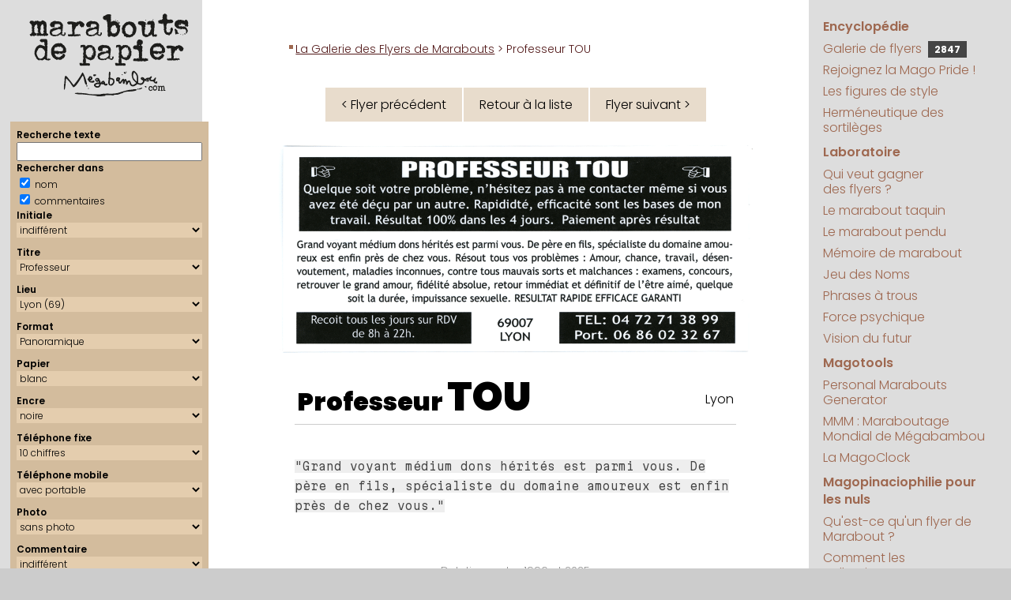

--- FILE ---
content_type: text/html; charset=UTF-8
request_url: https://megabambou.com/galerie/compteur.php
body_size: -3
content:
document.write('2847');